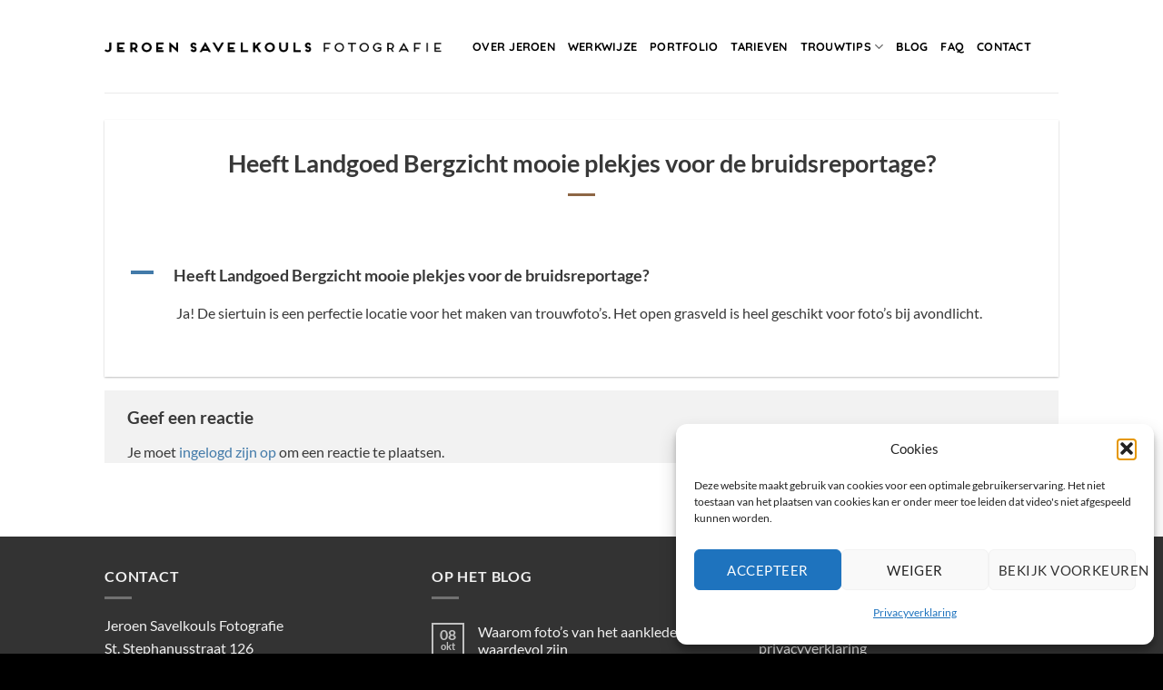

--- FILE ---
content_type: text/javascript; charset=UTF-8
request_url: https://www.jeroensavelkouls.nl/wp-content/cache/min/1/wp-content/plugins/ultimate-faqs/assets/js/ewd-ufaq.js?ver=1765566621
body_size: 2871
content:
var filtering_running=!1;var wpforms_search_running='No';var ajax_ctrlr={last_run:new Date(),srch_str:'',schdl_to_run_state:!1,schdl_to_run_delay:250,search_save_schdl_to_run_delay:3000,schdl_to_run_cntr:0,schdl_to_run_hndl:null,search_save_schdl_to_run_hndl:null,schedule_to_run:function(){ajax_ctrlr.schdl_to_run_cntr++;if(ajax_ctrlr.schdl_to_run_cntr%5==0){ajax_ctrlr.schdl_to_run_delay+=250;ajax_ctrlr.schdl_to_run_reset()}
if(!ajax_ctrlr.schdl_to_run_state){return}
let crnt_run=new Date();if(crnt_run-ajax_ctrlr.last_run>ajax_ctrlr.schdl_to_run_delay){ajax_ctrlr.schdl_to_run_state=!1;ajax_ctrlr.schdl_to_run_cntr=0;ajax_ctrlr.last_run=new Date();ewd_ufaq_ajax_reload();ajax_ctrlr.save_search_schdl_to_run_reset()}},schdl_to_run_reset:function(){clearInterval(ajax_ctrlr.schdl_to_run_hndl);ajax_ctrlr.schdl_to_run_hndl=setInterval(ajax_ctrlr.schedule_to_run,ajax_ctrlr.schdl_to_run_delay)},run_search_ajax:function(elm){ajax_ctrlr.clear_field(elm);let srch_str=jQuery(elm).val();if(ajax_ctrlr.schdl_to_run_delay>250){ajax_ctrlr.schdl_to_run_delay=250;ajax_ctrlr.schdl_to_run_reset()}
if(srch_str!=ajax_ctrlr.srch_str){ajax_ctrlr.srch_str=srch_str;ajax_ctrlr.schdl_to_run_state=!0;ajax_ctrlr.last_run=new Date()}},save_search_term:function(){var params={};params.nonce=typeof ewd_ufaq_php_data!='undefined'?ewd_ufaq_php_data.nonce:'';params.search_term=ajax_ctrlr.srch_str;params.action='ewd_ufaq_record_search_term';var data=jQuery.param(params);jQuery.post(ajaxurl,data,function(response){})},save_search_schdl_to_run_reset:function(){if(typeof ewd_ufaq_php_data=='undefined'||!ewd_ufaq_php_data.save_search_terms){return!1}
clearTimeout(ajax_ctrlr.search_save_schdl_to_run_hndl);ajax_ctrlr.search_save_schdl_to_run_hndl=setTimeout(ajax_ctrlr.save_search_term,ajax_ctrlr.search_save_schdl_to_run_delay)},clear_field:function(srch_elm){let cf=jQuery(srch_elm).parent('.search-field').find('.clear-field').eq(0);if(0<jQuery(srch_elm).val().length){if('hidden'==cf.data('state')){cf.data('state','visible');cf.removeClass('slide-out').addClass('slide-in')}}else{cf.data('state','hidden');cf.removeClass('slide-in').addClass('slide-out')}}};jQuery(function(){ufaqSetClickHandlers();UFAQSetAutoCompleteClickHandlers();UFAQSetRatingHandlers();UFAQSetExpandCollapseHandlers();UFAQSetPaginationHandlers();UFAQWPFormsHandler()});function ewd_ufaq_run_effect(display,faq_element){var selected_effect=typeof ewd_ufaq_php_data!='undefined'?ewd_ufaq_php_data.reveal_effect:'none';var options={};if(selected_effect==='size'){options={to:{width:200,height:60}}}
if(display=='show'){faq_element.find('.ewd-ufaq-faq-body').show(selected_effect,options,500,ewd_ufaq_toggle_hidden_class(faq_element))}
if(display=='hide'){faq_element.find('.ewd-ufaq-faq-body').hide(selected_effect,options,500,ewd_ufaq_toggle_hidden_class(faq_element))}};function ewd_ufaq_toggle_hidden_class(faq_element){setTimeout(function(){faq_element.find('.ewd-ufaq-faq-body').toggleClass('ewd-ufaq-hidden')},500)};function ufaqSetClickHandlers(){jQuery('.ewd-ufaq-faq-toggle').off('click').on('click',function(event){jQuery(this).attr('aria-expanded',function(i,attr){return attr=='true'?'false':'true'});event.preventDefault();faq=jQuery(this).parent();if(faq.find('.ewd-ufaq-faq-body').hasClass('ewd-ufaq-hidden')){EWD_UFAQ_Reveal_FAQ(faq);if(typeof ewd_ufaq_php_data!='undefined'&&ewd_ufaq_php_data.faq_scroll){jQuery('html, body').animate({scrollTop:jQuery(this).offset().top-80},100)}}else{EWD_UFAQ_Hide_FAQ(faq)}});jQuery('.ewd-ufaq-faq-category-title-toggle').off('click').on('click',function(){var category_title=jQuery(this);var category=category_title.parent();var category_inner=category.find('.ewd-ufaq-faq-category-inner').first();var category_inner_height=category_inner.outerHeight(!0);var faqs_list=category_inner.parent();var faqs_list_height=faqs_list.outerHeight(!0);var total_faqs_height=category_inner_height+faqs_list_height;jQuery('.ewd-ufaq-category-tabs-1').css('height',total_faqs_height+'px');jQuery(this).toggleClass('ewd-ufaq-category-tab-selected');category_inner.toggleClass('ewd-ufaq-faq-category-body-hidden');if(typeof ewd_ufaq_php_data!='undefined'&&ewd_ufaq_php_data.category_accordion){jQuery('.ewd-ufaq-faq-category-inner').each(function(index,object){if(object!=category_inner.get(0)){jQuery(this).addClass('ewd-ufaq-faq-category-body-hidden')}});jQuery('.ewd-ufaq-faq-category-title-toggle').each(function(){if(jQuery(this)!=category_title){jQuery(this).removeClass('ewd-ufaq-category-tab-selected')}})}
jQuery('.ewd-ufaq-faq-category-title-toggle').each(function(){var span=jQuery(this).find('.ewd-ufaq-category-post-margin-symbol span');if(jQuery(this).hasClass('ewd-ufaq-category-tab-selected')){span.html(span.html().toUpperCase())}else{span.html(span.html().toLowerCase())}})});jQuery('.ewd-ufaq-back-to-top-link').off('click').on('click',function(event){event.preventDefault();jQuery('html, body').animate({scrollTop:jQuery('#ewd-ufaq-faq-list').offset().top-80},100)});jQuery('.ewd-ufaq-faq-header-link').off('click').on('click',function(event){event.preventDefault();var faq_id=jQuery(this).data('postid');var faq=jQuery('#ewd-ufaq-post-'+faq_id).first();if(faq.find('.ewd-ufaq-faq-body').hasClass('ewd-ufaq-hidden')){EWD_UFAQ_Reveal_FAQ(faq)}
jQuery('html, body').animate({scrollTop:faq.offset().top-20},100)})}
function UFAQSetAutoCompleteClickHandlers(){jQuery('.ewd-ufaq-text-auto-complete').on('keyup',function(){jQuery('.ewd-ufaq-text-auto-complete').autocomplete({source:typeof ewd_ufaq_php_data!='undefined'?ewd_ufaq_php_data.question_titles:'',minLength:3,appendTo:'#ewd-ufaq-jquery-ajax-search',select:function(event,ui){jQuery(this).val(ui.item.value);ewd_ufaq_ajax_reload()}});jQuery('.ewd-ufaq-text-auto-complete').autocomplete('enable')})}
function EWD_UFAQ_Reveal_FAQ(faq_element){var post_id=faq_element.data('post_id');var params={};params.nonce=typeof ewd_ufaq_php_data!='undefined'?ewd_ufaq_php_data.nonce:'';params.post_id=post_id;params.action='ewd_ufaq_record_view';var data=jQuery.param(params);jQuery.post(ajaxurl,data,function(response){});faq_element.find('.ewd-ufaq-post-margin-symbol').html(faq_element.find('.ewd-ufaq-post-margin-symbol').html().toUpperCase());faq_element.find('.ewd-ufaq-faq-excerpt').addClass('ewd-ufaq-hidden');if(typeof ewd_ufaq_php_data!='undefined'&&ewd_ufaq_php_data.reveal_effect!='none'){ewd_ufaq_run_effect('show',faq_element)}else{faq_element.find('.ewd-ufaq-faq-body').removeClass('ewd-ufaq-hidden')}
if(typeof ewd_ufaq_php_data!='undefined'&&ewd_ufaq_php_data.faq_accordion){jQuery('.ewd-ufaq-faq-div').each(function(){if(jQuery(this).prop('id')!=faq_element.prop('id')){EWD_UFAQ_Hide_FAQ(jQuery(this))}else{jQuery(this).addClass('ewd-ufaq-post-active')}})}else{faq_element.addClass('ewd-ufaq-post-active')}}
function EWD_UFAQ_Hide_FAQ(faq_element){var post_id=faq_element.data('post_id');faq_element.find('.ewd-ufaq-faq-excerpt').removeClass('ewd-ufaq-hidden');if(typeof ewd_ufaq_php_data!='undefined'&&ewd_ufaq_php_data.reveal_effect!='none'&&!faq_element.find('.ewd-ufaq-faq-body').hasClass('ewd-ufaq-hidden')){ewd_ufaq_run_effect('hide',faq_element)}else{faq_element.find('.ewd-ufaq-faq-body').addClass('ewd-ufaq-hidden')}
faq_element.removeClass('ewd-ufaq-post-active');faq_element.find('.ewd-ufaq-post-margin-symbol').html(faq_element.find('.ewd-ufaq-post-margin-symbol').html().toLowerCase())}
jQuery(document).ready(function(){if(0<jQuery('#ewd-ufaq-jquery-ajax-search .ewd-ufaq-text-input').eq(0).length){ajax_ctrlr.schdl_to_run_hndl=setInterval(ajax_ctrlr.schedule_to_run,ajax_ctrlr.schdl_to_run_delay)}
jQuery('#ewd-ufaq-ajax-search-submit').click(function(){jQuery('.ewd-ufaq-bottom').data('current_page',1);let elm=jQuery('#ewd-ufaq-jquery-ajax-search .ewd-ufaq-text-input').eq(0);ajax_ctrlr.run_search_ajax(elm[0])});jQuery('#ewd-ufaq-jquery-ajax-search').on('keyup','.ewd-ufaq-text-input',function(){ajax_ctrlr.run_search_ajax(this)});jQuery('#ewd-ufaq-jquery-ajax-search').on('click','.clear-field',function(){let elm=jQuery('#ewd-ufaq-jquery-ajax-search .ewd-ufaq-text-input').eq(0);jQuery(elm).val('');ajax_ctrlr.run_search_ajax(elm[0])});jQuery('.ewd-ufaq-text-input ').on('search',function(){ajax_ctrlr.run_search_ajax(this)});if(typeof ewd_ufaq_php_data!='undefined'&&ewd_ufaq_php_data.display_faq>0){var faq=jQuery('.ewd-ufaq-faq-div[data-post_id="'+ewd_ufaq_php_data.display_faq+'"]');faq.parent().removeClass('ewd-ufaq-hidden');EWD_UFAQ_Reveal_FAQ(faq);jQuery('html, body').animate({scrollTop:faq.offset().top-80},100)}});var request_count=0;function ewd_ufaq_ajax_reload(pagination,append_results,search_string){filtering_running=!0;var search_string=search_string?search_string:jQuery('.ewd-ufaq-text-input').val();var include_cat=jQuery('#ewd-ufaq-include-category').val();var exclude_cat=jQuery('#ewd-ufaq-exclude-category').val();var orderby=jQuery('#ewd-ufaq-orderby').val();var order=jQuery('#ewd-ufaq-order').val();var post_count=jQuery('#ewd-ufaq-post-count').val();var current_url=jQuery('#ewd-ufaq-current-url').val();var show_on_load=jQuery('#ewd-ufaq-show-on-load').val();if(search_string==undefined){search_string=''}
if(pagination=='Yes'){var faqs_only='Yes';var faq_page=jQuery('.ewd-ufaq-bottom').data('current_page')}else{var retrieving_results=typeof ewd_ufaq_php_data!='undefined'?ewd_ufaq_php_data.retrieving_results:'Retrieving Results';jQuery('.ewd-ufaq-search .ewd-ufaq-faqs').html('<h3>'+retrieving_results+'</h3>');var faqs_only='No';var faq_page=0;jQuery('.ewd-ufaq-bottom').remove()}
request_count=request_count+1;if(jQuery('.ewd-ufaq-text-input').length&&'yes'!=show_on_load.toLocaleLowerCase()&&search_string.length==0){jQuery('.ewd-ufaq-search .ewd-ufaq-faqs').html('');return}
var params={};params.search_string=search_string;params.include_category=include_cat;params.exclude_category=exclude_cat;params.orderby=orderby;params.order=order;params.post_count=post_count;params.request_count=request_count;params.current_url=current_url;params.faqs_only=faqs_only;params.faq_page=faq_page;params.show_on_load=show_on_load;params.action='ewd_ufaq_search';params.nonce=typeof ewd_ufaq_php_data!='undefined'?ewd_ufaq_php_data.nonce:'';var data=jQuery.param(params);jQuery.post(ajaxurl,data,function(response){if(response.data.request_count==request_count){if(append_results=='Yes'){jQuery('.ewd-ufaq-search .ewd-ufaq-faqs').append(response.data.output)}else{jQuery('.ewd-ufaq-search .ewd-ufaq-faqs').html(response.data.output);if(''!=response.data.pagination){jQuery('.ewd-ufaq-faq-list .ewd-ufaq-bottom').remove();jQuery('.ewd-ufaq-faq-list').append(response.data.pagination)}}
jQuery('.ewd-ufaq-bottom').data('max_page',response.data.max_page);jQuery('.ewd-ufaq-expand-all').removeClass('ewd-ufaq-hidden');jQuery('.ewd-ufaq-collapse-all').addClass('ewd-ufaq-hidden');ufaqSetClickHandlers();UFAQSetRatingHandlers();UFAQSetPaginationHandlers();UFAQUpdatePaginationButtons();UFAQSetExpandCollapseHandlers();filtering_running=!1}})}
function UFAQSetRatingHandlers(){jQuery('.ewd-ufaq-rating-button').off('click').on('click',function(){var faq_id=jQuery(this).data('faq_id');jQuery('*[data-faq_id="'+faq_id+'"]').off('click');var current_count=jQuery(this).find('span').html();current_count++;jQuery(this).find('span').html(current_count);if(jQuery(this).hasClass('ewd-ufaq-up-vote')){vote_type='up'}else{vote_type='down'}
var params={};params.action='ewd_ufaq_update_rating';params.nonce=typeof ewd_ufaq_php_data!='undefined'?ewd_ufaq_php_data.nonce:'';params.faq_id=faq_id;params.vote_type=vote_type;var data=jQuery.param(params);jQuery.post(ajaxurl,data)})}
function UFAQSetExpandCollapseHandlers(){jQuery('.ewd-ufaq-expand-all').off('click').on('click',function(){var accordion_setting=typeof ewd_ufaq_php_data!='undefined'?ewd_ufaq_php_data.faq_accordion:!1;ewd_ufaq_php_data.faq_accordion=!1;jQuery('.ewd-ufaq-faq-toggle').each(function(){var faq=jQuery(this).parent();jQuery(this).attr('aria-expanded','true');EWD_UFAQ_Reveal_FAQ(faq)});if(typeof ewd_ufaq_php_data!='undefined'){ewd_ufaq_php_data.faq_accordion=accordion_setting}
jQuery('.ewd-ufaq-faq-category-inner').removeClass('ewd-ufaq-faq-category-body-hidden');jQuery('.ewd-ufaq-collapse-all').removeClass('ewd-ufaq-hidden');jQuery('.ewd-ufaq-expand-all').addClass('ewd-ufaq-hidden');jQuery('.ewd-ufaq-faq-category-title-toggle').addClass('ewd-ufaq-category-tab-selected');jQuery('.ewd-ufaq-category-post-margin-symbol span').each(function(){jQuery(this).html().toUpperCase()})});jQuery('.ewd-ufaq-collapse-all').off('click').on('click',function(){jQuery('.ewd-ufaq-faq-toggle').each(function(){var faq=jQuery(this).parent();jQuery(this).attr('aria-expanded','false');EWD_UFAQ_Hide_FAQ(faq)});jQuery('.ewd-ufaq-faq-category-inner').addClass('ewd-ufaq-faq-category-body-hidden');jQuery('.ewd-ufaq-faq-category-title-toggle').removeClass('ewd-ufaq-category-tab-selected');jQuery('.ewd-ufaq-category-post-margin-symbol span').each(function(){jQuery(this).html().toLowerCase()});jQuery('.ewd-ufaq-expand-all').removeClass('ewd-ufaq-hidden');jQuery('.ewd-ufaq-collapse-all').addClass('ewd-ufaq-hidden')})}
function UFAQSetPaginationHandlers(){jQuery('.ewd-ufaq-previous-faqs').off('click').on('click',function(){var current_page=jQuery('.ewd-ufaq-bottom').data('current_page');jQuery('.ewd-ufaq-bottom').data('current_page',Math.max(current_page-1,0));jQuery('.ewd-ufaq-max-faqs-not-reached').remove();ewd_ufaq_ajax_reload('Yes','No')});jQuery('.ewd-ufaq-next-faqs').off('click').on('click',function(){var current_page=jQuery('.ewd-ufaq-bottom').data('current_page');jQuery('.ewd-ufaq-bottom').data('current_page',current_page+1);jQuery('.ewd-ufaq-max-faqs-not-reached').remove();ewd_ufaq_ajax_reload('Yes','No')});jQuery('.ewd-ufaq-load-more').off('click').on('click',function(){var current_page=jQuery('.ewd-ufaq-bottom').data('current_page');jQuery('.ewd-ufaq-bottom').data('current_page',current_page+1);jQuery('.ewd-ufaq-max-faqs-not-reached').remove();ewd_ufaq_ajax_reload('Yes','Yes')});if(jQuery('.ewd-ufaq-pagination-infinite_scroll').length){jQuery(window).scroll(function(){var infinite_pos=jQuery('.ewd-ufaq-pagination-infinite_scroll').position();if(infinite_pos!=undefined&&jQuery('.ewd-ufaq-bottom').data('current_page')!=jQuery('.ewd-ufaq-bottom').data('max_page')){if((jQuery(window).height()+jQuery(window).scrollTop()>infinite_pos.top)&&filtering_running==!1){jQuery('.ewd-ufaq-bottom').data('current_page',jQuery('.ewd-ufaq-bottom').data('current_page')+1);ewd_ufaq_ajax_reload('Yes','Yes')}}})}}
function UFAQUpdatePaginationButtons(){jQuery('.ewd-ufaq-bottom').first().appendTo('.ewd-ufaq-faq-list');if(jQuery('.ewd-ufaq-bottom').data('current_page')<jQuery('.ewd-ufaq-bottom').data('max_page')){jQuery('.ewd-ufaq-load-more, .ewd-ufaq-next-faqs').removeClass('ewd-ufaq-hidden')}else{jQuery('.ewd-ufaq-load-more, .ewd-ufaq-next-faqs').addClass('ewd-ufaq-hidden')}
if(jQuery('.ewd-ufaq-bottom').data('current_page')<=1){jQuery('.ewd-ufaq-previous-faqs').addClass('ewd-ufaq-hidden')}else{jQuery('.ewd-ufaq-previous-faqs').removeClass('ewd-ufaq-hidden')}}
function UFAQWPFormsHandler(){if(typeof wpforms_integration==='undefined'||wpforms_integration===null){return}
if(wpforms_integration.ufaq_enabled=='disabled'){return}
var target_field=wpforms_integration.ufaq_selected_field;jQuery('#wpforms-'+wpforms_integration.form_id+'-field_'+wpforms_integration.ufaq_selected_field).on('keyup',function(){var search_string=jQuery(this).val();if(search_string.length>=wpforms_integration.ufaq_minimum_characters){jQuery('.ewd-ufaq-wpforms-faq-results').removeClass('ewd-ufaq-hidden');jQuery('.ewd-ufaq-wpforms-label').removeClass('ewd-ufaq-hidden');ewd_ufaq_ajax_reload('No','No',search_string)}else if(!filtering_running){jQuery('.ewd-ufaq-faqs').html(' ');jQuery('.ewd-ufaq-wpforms-faq-results').addClass('ewd-ufaq-hidden');jQuery('.ewd-ufaq-wpforms-label').addClass('ewd-ufaq-hidden')}})}
jQuery(document).ready(function(){jQuery('.ewd-ufaq-compact-faq-meta .ewd-ufaq-permalink a').html('<span class="dashicons dashicons-admin-links"></span>');jQuery('.ewd-ufaq-compact-faq-meta .rrssb-buttons li.rrssb-facebook a').html('<span class="dashicons dashicons-facebook-alt"></span>');jQuery('.ewd-ufaq-compact-faq-meta .rrssb-buttons li.rrssb-twitter a').html('<span class="dashicons dashicons-twitter-alt"></span>');jQuery('.ewd-ufaq-compact-faq-meta .rrssb-buttons li.rrssb-linkedin a').html('<span class="dashicons dashicons-linkedin"></span>');jQuery('.ewd-ufaq-compact-faq-meta .rrssb-buttons li.rrssb-pinterest a').html('<span class="dashicons dashicons-pinterest"></span>');jQuery('.ewd-ufaq-compact-faq-meta .rrssb-buttons li.rrssb-email a').html('<span class="dashicons dashicons-email-alt"></span>');jQuery('.ewd-ufaq-compact-faq-meta .ewd-ufaq-up-vote').prepend('<span class="dashicons dashicons-thumbs-up"></span>');jQuery('.ewd-ufaq-compact-faq-meta .ewd-ufaq-down-vote').prepend('<span class="dashicons dashicons-thumbs-down"></span>')})